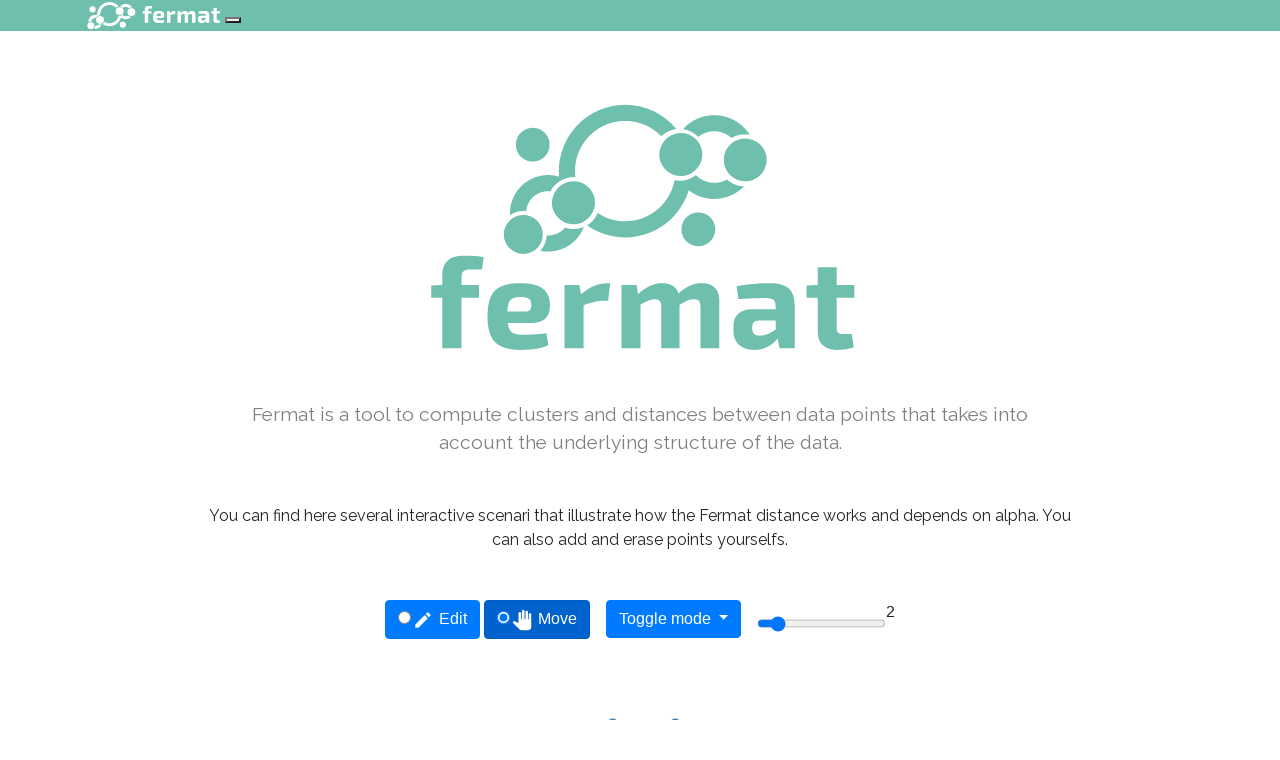

--- FILE ---
content_type: text/html
request_url: https://www.aristas.com.ar/fermat/index.html
body_size: 1929
content:
<!DOCTYPE html>
<html lang="en">

  <head>

    <meta charset="utf-8">
    <meta name="viewport" content="width=device-width, initial-scale=1, shrink-to-fit=no">
    <meta name="description" content="">
    <meta name="author" content="">

    <title>Fermat</title>

    <!-- Bootstrap core CSS -->
    <link href="vendor/bootstrap/css/bootstrap.min.css" rel="stylesheet">

    <!-- Custom styles for this template -->
    <link href="css/shop-item.css" rel="stylesheet">
    <link rel="stylesheet" type="text/css" href="css/estilos.css">

    <script src="vis/fermat-vis.js"></script>
    <script src="https://cdnjs.cloudflare.com/ajax/libs/d3/5.7.0/d3.min.js"></script>
    <script src="./datasets.js"></script>


  </head>

  <body>


        <script>
        var vis;
        function toggle_mode(edit) {
            if(edit){
              vis.editing = true;
            } else {
              vis.editing = false;
            }

            if (vis.editing){
              document.getElementById("fermat").classList.add("active")
            } else {
              document.getElementById("fermat").classList.remove("active")
            }

        }
        function changeDataSet(dataset){
          if (dataset == 1){
            dataset = vis_datasets['dataset_1'];
          } else if (dataset == 2) {
            dataset = vis_datasets['dataset_2'];
          } else if (dataset == 3) {
            dataset = vis_datasets['dataset_3'];
          }
          vis.update(dataset)
        }
        document.addEventListener("DOMContentLoaded", function(event) {
            vis = create_fermat_vis('#fermat');
            dataset = vis_datasets['dataset_1'];
            vis.editing = false;
            vis.update(dataset)
        });

        function alphaChange(alpha) {
            vis.alpha = alpha;
            document.getElementById('input-value').innerHTML = alpha;
        }
    </script>
    <style type="text/css">
      svg.active {
        cursor: crosshair;
      }

    </style>

    <div id="wrapper">

    <!-- Navigation -->
    <nav class="navbar navbar-expand-lg navbar-dark bg-dark fixed-top">
      <div class="container">
        <a class="navbar-brand" href="index.html"><img src="img/nav-logo.svg"></a>
        <button class="navbar-toggler" type="button" data-toggle="collapse" data-target="#navbarResponsive" aria-controls="navbarResponsive" aria-expanded="false" aria-label="Toggle navigation">
          <span class="navbar-toggler-icon"></span>
        </button>
        <div class="collapse navbar-collapse" id="navbarResponsive">
          <ul class="navbar-nav ml-auto">
            <li class="nav-item">
              <a class="nav-link" href="#visualization"><b>Visualization</b>
              </a>
            </li>
            <li class="nav-item">
              <a class="nav-link" href="fermat-clust.html">Fermat Clustering
              </a>
            </li>
            <li class="nav-item">
              <a class="nav-link" href="fermat.html">Fermat Distance
                <span class="sr-only">(current)</span>
              </a>
            </li>
            <!--<li class="nav-item">
              <a class="nav-link" href="instalation.html">Instalation</a>
            </li>-->
            <li class="nav-item">
              <a class="nav-link" target="_blank" href="https://bitbucket.org/aristas/fermat/src/master">Source</a>
            </li>
            <li class="nav-item">
              <a class="nav-link" href="tutorials.html">Tutorials</a>
            </li>
            <!--<li class="nav-item">
              <a target="_blank" rel="noopener noreferrer" class="nav-link" href="https://github.com/Aristas-SRL/Fermat-distance">GitHub</a>
            </li>-->
            <li class="nav-item">
              <a target="_blank" rel="noopener noreferrer" class="nav-link" href="https://pypi.org/project/fermat/">Documentation</a>
            </li>
            <li class="nav-item">
              <a class="nav-link" href="about.html">About</a>
            </li>
          </ul>
        </div>
      </div>
    </nav>

    <!-- Page Content -->
    <div class="container">

      <div class="row">


        <!-- /.col-lg-3 -->

        <div class="col-lg-12" style="margin-top: 4rem">

          <div class="card mt-4">
            <div class="card-body center">
              <h4></h4>
              <img class="logo-index" src="img/logo.svg">
              <div class="card-text">
                  <div class="txt-index">Fermat is a tool to compute clusters and distances between data points that takes into account the underlying structure of the data.</div>
              </div>
            </div>
          </div></br>
          

          <!-- GRAPH -->


          <div class="card mt-4" id="visualization">
            <div class="card-body center">
              <p style="width: 80%;text-align: center;margin: 0 auto;padding-bottom: 3rem;">You can find here several interactive scenari that illustrate how the Fermat distance works and depends on alpha. You can also add and erase points yourselfs.</p>
              <div class="contain-buttons-graph">
                <div class="btn-group btn-group-toggle " data-toggle="buttons" style="padding-right: 1rem;">
                  <label class="btn btn-primary" onclick="toggle_mode(true)">
                    <input type="radio" name="options" id="option1" autocomplete="off"><img src="img/baseline-edit-24px.svg"> Edit
                  </label>
                  <label class="btn btn-primary active" onclick="toggle_mode(false)">
                    <input type="radio" name="options" id="option3" autocomplete="off" checked><img src="img/baseline-pan_tool-24px (1).svg"> Move
                  </label>
                </div>

                <div class="dropdown">
                  <button class="btn btn-primary dropdown-toggle" type="button" id="dropdownMenuButton" data-toggle="dropdown" aria-haspopup="true" aria-expanded="false">
                    Toggle mode
                  </button>
                  <div class="dropdown-menu" aria-labelledby="dropdownMenuButton">
                    <span onclick="changeDataSet(1)" class="dropdown-item" href="">Arc shaped</span>
                    <span onclick="changeDataSet(2)" class="dropdown-item" href="">Disk shaped</span>
                    <span onclick="changeDataSet(3)" class="dropdown-item" href="">Clear</span>
                  </div>
                </div>
                    <input type="range" min="1" max="10" step="0.01" value="2"  oninput="alphaChange(this.value)" style="margin-left: 1rem;" >
                    <div id="input-value">2</div>
              </div> 

              <div style="display: flex;flex-direction: row; flex-wrap: nowrap;justify-content: center;align-items: flex-start;align-content: stretch;margin-top: 2rem;">
               <!-- <div class="alert alert-secondary" role="alert">
                  <ul>
                    <li>note</li>
                    <li>note</li>
                    <li>note</li>
                    <li>note</li>
                  </ul>
                </div>-->

                <svg id='fermat' width="50%"></svg>
              </div>

            </div>  
          </div>

          <!-- END GRAPH -->

        </div>
        <!-- /.col-lg-9 -->

      </div>

    </div>
    <!-- /.container -->
    <div id="footer" class="py-5 bg-dark">
      <div class="container">
        <!--<p class="m-0 text-center text-white"><img src="img/aristas-01.svg"></p>-->
      </div>
    </div>
    <!-- Footer -->

  </div>
    <!-- Bootstrap core JavaScript -->
    <script src="vendor/jquery/jquery.min.js"></script>
    <script src="vendor/bootstrap/js/bootstrap.bundle.min.js"></script>

  </body>

</html>


--- FILE ---
content_type: text/css
request_url: https://www.aristas.com.ar/fermat/css/shop-item.css
body_size: 238
content:
/*!
 * Start Bootstrap - Shop Item (https://startbootstrap.com/template-overviews/shop-item)
 * Copyright 2013-2017 Start Bootstrap
 * Licensed under MIT (https://github.com/BlackrockDigital/startbootstrap-shop-item/blob/master/LICENSE)
 */

body {
  padding-top: 54px;
}

@media (min-width: 992px) {
  body {
    padding-top: 56px;
  }
}


--- FILE ---
content_type: text/css
request_url: https://www.aristas.com.ar/fermat/css/estilos.css
body_size: 452
content:

@import url('https://fonts.googleapis.com/css?family=Raleway:400,500,700');

p{
   font-family: 'Raleway' !important;
}

footer{
  width: 100% !important;
  bottom: 0 !important;
}

.highlight {
    padding: 1rem;
    margin-top: 1rem;
    margin-bottom: 1rem;
    background-color: #f7f7f9;
    -ms-overflow-style: -ms-autohiding-scrollbar;
}

.fermat-img{
	width: 80%;
}


iframe{
	border: none;
	width: 100%;
}

.Fermat_quick {
    height: 307rem;
    
}


html,
body {
  margin: 0;
  padding: 0;
  height: 100%;
}
#wrapper {
  min-height: 100%;
  position: relative;
}
#footer {
background: #ffab62;
    width: 100%;
    height: 100px;
    /* position: absolute; */
    bottom: 0;
    left: 0;
    margin-top: 3rem;
}

.MNIST_example{
	height: 141rem;
}

.btn-download{
  text-align: center;
}

.btn-download a{
  color: #ffffff !important;
  text-decoration: none !important;
}

.bg-dark {
    background-color: #6EBFAD!important;
}

.navbar-dark .navbar-nav .nav-link{
  color: white !important;
}

.center{
  text-align: center;
}

.txt-index{
 font-family: 'Raleway' !important;
 font-size: 1.2rem;
 width: 70%;
 margin: auto;
 padding-top: 2rem;
 color: grey;
}

.logo-index{
  width: 40%;
}

.card-header{
   font-family: 'Raleway' !important;
    
}

.contain-buttons-graph{
  display: flex;
  flex-direction: row;
  flex-wrap: nowrap;
  justify-content: center;
  align-items: stretch;
  align-content: stretch;
}

--- FILE ---
content_type: image/svg+xml
request_url: https://www.aristas.com.ar/fermat/img/logo.svg
body_size: 3478
content:
<?xml version="1.0" encoding="utf-8"?>
<!-- Generator: Adobe Illustrator 16.0.0, SVG Export Plug-In . SVG Version: 6.00 Build 0)  -->
<!DOCTYPE svg PUBLIC "-//W3C//DTD SVG 1.1//EN" "http://www.w3.org/Graphics/SVG/1.1/DTD/svg11.dtd">
<svg version="1.1" id="Capa_1" xmlns="http://www.w3.org/2000/svg" xmlns:xlink="http://www.w3.org/1999/xlink" x="0px" y="0px"
	 width="336px" height="212px" viewBox="0 0 336 212" enable-background="new 0 0 336 212" xml:space="preserve">
<path fill="#6EBFAD" d="M99.55,44.373c-0.776,7.028-7.102,12.097-14.133,11.319c-7.029-0.773-12.098-7.1-11.322-14.131
	c0.777-7.032,7.104-12.101,14.133-11.323C95.258,31.015,100.327,37.34,99.55,44.373z"/>
<path fill="#6EBFAD" d="M156.804,12.723c-5.569,0-11.084,0.932-16.393,2.764c-22.144,7.643-35.533,29.318-33.667,51.663
	c-2.628-0.781-5.388-1.213-8.224-1.213c-3.261,0-6.487,0.551-9.588,1.642c-7.303,2.559-13.17,7.81-16.523,14.786
	c-3.353,6.972-3.788,14.837-1.227,22.139c4.066,11.597,15.053,19.387,27.336,19.387c3.261,0,6.488-0.551,9.587-1.638
	c8.368-2.935,14.532-9.348,17.468-17.05c-0.449,0.194-0.898,0.385-1.365,0.547c-2.078,0.718-4.238,1.083-6.418,1.083
	c-2.245,0-4.419-0.393-6.458-1.106c-1.87,2.225-4.324,4.002-7.258,5.029c-1.8,0.634-3.669,0.952-5.555,0.952
	c-7.117,0-13.481-4.513-15.838-11.236c-1.484-4.232-1.232-8.785,0.71-12.827s5.342-7.083,9.573-8.567
	c1.802-0.635,3.671-0.956,5.556-0.956c0.588,0,1.161,0.08,1.736,0.139c1.605-3.165,3.987-5.775,6.911-7.647
	c1.165-0.746,2.411-1.372,3.735-1.868c0.159-0.059,0.31-0.131,0.47-0.186c2.08-0.718,4.241-1.083,6.422-1.083
	c0.418,0,0.833,0.024,1.246,0.048c-2.103-17.408,8.116-34.573,25.347-40.518c4.025-1.392,8.204-2.098,12.417-2.098
	c10.534,0,20.306,4.371,27.326,11.625c2.042-1.987,4.503-3.534,7.28-4.494c1.362-0.472,2.761-0.773,4.174-0.936
	C186.226,19.719,172.124,12.723,156.804,12.723z"/>
<path fill="#3B658F" d="M115.336,71.334c2.398,1.713,4.536,3.788,6.327,6.167c-0.289-0.698-0.577-1.396-0.826-2.118
	c-0.47-1.36-0.84-2.733-1.148-4.105c-0.626-0.075-1.253-0.151-1.895-0.151C116.969,71.128,116.149,71.208,115.336,71.334z"/>
<path fill="#3B658F" d="M111.227,84.022c-0.7-1.515-1.354-3.062-1.908-4.664c-0.551-1.595-1.013-3.201-1.396-4.811
	c-1.577,1.233-2.915,2.752-3.943,4.514C106.799,80.036,109.287,81.761,111.227,84.022z"/>
<path fill="#3B658F" d="M121.663,77.501c1.065,2.574,2.396,4.985,3.953,7.214C124.628,82.094,123.297,79.671,121.663,77.501z"/>
<path fill="#FFFFFF" d="M126.341,102.865c0.009-0.028,0.019-0.056,0.027-0.083c-0.027,0.012-0.054,0.028-0.081,0.04
	C126.305,102.837,126.323,102.853,126.341,102.865z"/>
<path fill="#6EBFAD" d="M212.007,37.019c3.348-2.665,7.567-4.259,12.143-4.259c0.72,0,1.454,0.04,2.175,0.123
	c4.137,0.457,7.92,2.189,10.942,4.93c3.498-2.035,7.655-3.034,12.038-2.546c0.606,0.067,1.208,0.17,1.8,0.29
	c-0.662-1.059-1.368-2.094-2.16-3.085c-5.3-6.616-12.858-10.768-21.284-11.7c-1.166-0.127-2.346-0.194-3.512-0.194
	c-9.338,0-17.782,4.061-23.608,10.578C204.963,31.768,208.985,33.87,212.007,37.019z"/>
<path fill="#6EBFAD" d="M244.988,74.376c-4.321-0.476-8.148-2.344-11.127-5.085c-2.855,1.63-6.147,2.57-9.647,2.57
	c-0.722,0-1.454-0.04-2.178-0.123c-4.563-0.503-8.711-2.546-11.869-5.802c-1.055,0.849-2.197,1.59-3.419,2.209
	c-0.807,0.409-1.634,0.785-2.502,1.083c-1.997,0.69-4.071,1.043-6.167,1.071c-0.083,0.004-0.167,0.012-0.25,0.012
	c-1.25,0-2.473-0.131-3.669-0.361c-2.451,12.993-11.581,24.364-24.947,28.977c-4.027,1.392-8.204,2.098-12.418,2.098
	c-7.608,0-14.812-2.292-20.879-6.287c-0.144,0.345-0.275,0.69-0.438,1.023c-1.698,3.49-4.33,6.33-7.588,8.27
	c8.274,5.83,18.302,9.178,28.905,9.178c5.569,0,11.085-0.932,16.394-2.765c15.819-5.458,27.158-18.085,31.673-32.994
	c4.555,3.514,9.975,5.755,15.837,6.401c1.164,0.127,2.348,0.194,3.514,0.194c8.846,0,16.886-3.645,22.665-9.566
	C246.251,74.472,245.623,74.448,244.988,74.376z"/>
<path fill="#FFFFFF" d="M206.931,65.984c-0.043,0.726-0.107,1.444-0.183,2.162c1.222-0.619,2.364-1.36,3.419-2.209
	c-0.42-0.437-0.827-0.893-1.213-1.373C208.315,65.076,207.648,65.56,206.931,65.984z"/>
<path fill="#FFFFFF" d="M207.883,63.089c-0.282,0.226-0.563,0.448-0.861,0.654c-0.012,0.75-0.043,1.499-0.091,2.241
	c0.718-0.424,1.384-0.908,2.023-1.42c-0.008-0.012-0.016-0.02-0.024-0.028C208.553,64.068,208.208,63.581,207.883,63.089z"/>
<path fill="#FFFFFF" d="M198.039,34.35c-0.06,0.087-0.125,0.174-0.185,0.262c0.131,0,0.256,0.028,0.387,0.032
	C198.173,34.544,198.106,34.449,198.039,34.35z"/>
<path fill="#6EBFAD" d="M224.862,108.461c-0.777,7.032-7.104,12.101-14.133,11.323c-7.03-0.777-12.099-7.104-11.324-14.131
	c0.775-7.032,7.104-12.101,14.133-11.327C220.566,95.104,225.635,101.429,224.862,108.461z"/>
<g>
	<path fill="#6EBFAD" d="M48.404,137.584h-9.066c-2.404,0-4.078,0.457-5.019,1.365c-0.943,0.912-1.414,2.534-1.414,4.874v5.362
		h13.257v9.65H32.905v38.404H18.382v-38.404H10v-9.162l8.382-0.488v-7.313c0-9.875,5.263-14.813,15.791-14.813
		c6.823,0,12.021,0.325,15.596,0.976L48.404,137.584z"/>
	<path fill="#6EBFAD" d="M85.248,178.035h-17.35c0.455,3.51,1.511,5.866,3.168,7.068c1.657,1.202,4.402,1.805,8.236,1.805
		c5.133,0,11.112-0.357,17.935-1.075l1.365,8.968c-5.005,2.407-11.99,3.609-20.957,3.609c-9.033,0-15.466-1.951-19.299-5.85
		c-3.835-3.899-5.751-10.332-5.751-19.299c0-9.42,1.867-16.02,5.605-19.787c3.735-3.768,10.022-5.652,18.86-5.652
		c7.993,0,13.776,1.38,17.351,4.141c3.573,2.765,5.393,6.969,5.458,12.624c0,4.482-1.155,7.845-3.46,10.086
		C94.101,176.917,90.38,178.035,85.248,178.035z M67.605,169.361h13.646c1.754,0,2.939-0.42,3.558-1.269
		c0.617-0.841,0.926-2.078,0.926-3.701c0-2.276-0.585-3.851-1.755-4.728c-1.17-0.88-3.314-1.316-6.433-1.316
		c-3.705,0-6.238,0.729-7.603,2.193C68.58,162,67.801,164.943,67.605,169.361z"/>
	<path fill="#6EBFAD" d="M145.387,147.821l-1.461,13.354h-3.9c-3.184,0-8.09,1.103-14.717,3.312v32.752h-14.426v-48.054h11.209
		l1.267,7.016c6.563-5.588,13.062-8.38,19.494-8.38H145.387z"/>
	<path fill="#6EBFAD" d="M165.466,149.186l0.975,7.016c6.108-5.588,12.216-8.38,18.326-8.38c6.497,0,10.623,2.598,12.378,7.797
		c5.654-5.2,11.502-7.797,17.544-7.797c4.355,0,7.667,1.134,9.943,3.411c2.272,2.273,3.411,5.588,3.411,9.943v36.064h-14.328
		v-31.582c0-2.079-0.359-3.542-1.073-4.387s-2.047-1.265-3.996-1.265c-1.561,0-3.056,0.29-4.484,0.876
		c-1.43,0.583-3.51,1.721-6.238,3.411v32.947h-13.842v-31.582c0-2.079-0.405-3.542-1.218-4.387s-2.13-1.265-3.946-1.265
		c-2.535,0-6.076,1.396-10.625,4.188v33.046h-14.328v-48.054H165.466z"/>
	<path fill="#6EBFAD" d="M242.467,159.906l-1.364-9.749c8.642-1.559,16.991-2.336,25.05-2.336c6.496,0,11.273,1.313,14.33,3.946
		c3.054,2.629,4.581,7.199,4.581,13.695v31.776h-11.404l-1.462-7.313c-4.811,5.656-10.722,8.483-17.74,8.483
		c-4.615,0-8.382-1.221-11.308-3.657c-2.923-2.435-4.386-5.83-4.386-10.185v-4.874c0-3.835,1.301-6.822,3.898-8.968
		c2.6-2.146,6.207-3.216,10.82-3.216h17.155v-2.146c-0.065-2.467-0.632-4.125-1.705-4.969c-1.073-0.845-3.135-1.269-6.189-1.269
		C257.412,159.125,250.655,159.387,242.467,159.906z M252.994,180.764v1.852c0,3.316,1.884,4.974,5.656,4.974
		c3.898,0,7.895-1.563,11.987-4.68v-6.727h-12.963C254.554,176.25,252.994,177.777,252.994,180.764z"/>
	<path fill="#6EBFAD" d="M316.838,158.835v22.71c0,1.82,0.391,3.085,1.17,3.799c0.779,0.718,2.144,1.075,4.093,1.075h6.142
		l1.559,10.038c-3.705,1.301-8.222,1.951-13.548,1.951c-4.355,0-7.734-1.221-10.138-3.657c-2.403-2.435-3.605-5.83-3.605-10.185
		v-25.732h-8.479v-9.162l8.479-0.488v-13.453h14.328v13.453h13.354v9.65H316.838z"/>
</g>
<path fill="#6EBFAD" d="M132.365,79.98c3.839,8.111,0.382,17.792-7.727,21.631c-8.104,3.839-17.793,0.381-21.633-7.726
	c-3.843-8.111-0.376-17.796,7.727-21.635C118.841,68.411,128.522,71.866,132.365,79.98z"/>
<path fill="#6EBFAD" d="M213.592,43.429c3.839,8.11,0.383,17.792-7.728,21.631c-8.103,3.839-17.792,0.38-21.631-7.726
	c-3.843-8.111-0.376-17.796,7.726-21.635C200.067,31.859,209.749,35.314,213.592,43.429z"/>
<path fill="#6EBFAD" d="M262.328,47.49c3.839,8.111,0.383,17.792-7.728,21.631c-8.103,3.839-17.792,0.381-21.631-7.726
	c-3.843-8.111-0.376-17.796,7.726-21.635C248.803,35.92,258.484,39.375,262.328,47.49z"/>
<path fill="#6EBFAD" stroke="#FFFFFF" stroke-width="3" stroke-miterlimit="10" d="M94.365,103.98
	c3.839,8.111,0.382,17.792-7.727,21.631c-8.104,3.839-17.793,0.381-21.633-7.726c-3.843-8.111-0.376-17.796,7.727-21.635
	C80.841,92.411,90.522,95.866,94.365,103.98z"/>
</svg>


--- FILE ---
content_type: application/javascript
request_url: https://www.aristas.com.ar/fermat/vis/fermat-vis.js
body_size: 1020
content:
function create_fermat_vis(selector){
    
    let fermat = d3.select(selector);
    let path = fermat.append('g');
    let points = fermat.append('g');
    let ps = [];

    let res = {
        fermat: fermat,
        editing: false,
        ps: ps,
        alpha: 2
    }

    fermat.attr("viewBox", "-5 -5 105 105");

    function dijkstra(from, to, alpha){

        console.log('alpha', alpha);

        let first;
        let cur = first = ps.findIndex(e => e == from);

        function d2(a, b){
            let d = Math.sqrt((a[0] - b[0])*(a[0] - b[0]) + (a[1] - b[1])*(a[1] - b[1]))/100;
            return Math.pow(d, alpha);
        } 

        let visited = ps.map(d => false);
        let prev = ps.map(d => cur);
        let dist = ps.map(d => d2(from, d));

        for (let i = 0; i < ps.length; i++) {
            visited[cur] = true;
            for (let j = 0; j < ps.length; j++) {
                if(!visited[j] && dist[cur] + d2(ps[cur], ps[j]) < dist[j]){
                    dist[j] = dist[cur] + d2(ps[cur], ps[j]);
                    prev[j] = cur
                }
            }
            dist[cur] = 1e7;
            cur = dist.indexOf(Math.min(...dist));
        }
        
        let last = ps.findIndex(e => e == to);
        let res = [to];
        while(prev[last] != first){
            last = prev[last];
            res.push(ps[last]);
        }
        res.push(from);
        return res;
    }

    function draw_path(xs){
        prev = xs[0];
        data = [];
        for (let i = 1; i < xs.length; i++) {
            data.push([prev, xs[i]]);
            prev = xs[i];
        }
        path.selectAll('circle').remove()
        path.selectAll('circle')
            .data(data)
            .enter().append('circle')
                .attr('cx', d => (d[0][0]+d[1][0])/2)
                .attr('cy', d => (d[0][1]+d[1][1])/2)
                .attr('r', d => Math.hypot(d[0][0]-d[1][0], d[0][1]-d[1][1])/2)
                .attr("fill", '#4682b488')
                .classed("circle-path", true)
    }

    function upd_points(){
        points.selectAll('circle').remove()
        points.selectAll('circle')
            .data(ps)
            .enter().append('circle')
                .attr('cx', d => d[0])
                .attr('cy', d => d[1])
                .attr('r', d => 1)
                .attr( "fill", d => d == ps[0] ? "green" : "steelblue")
                .classed('point',  true)
                .classed('first',  d => d == ps[0])
                .on("mousedown", function(d) { 
                    if(res.editing){
                        ps.splice(ps.findIndex(p => p == d), 1);
                        upd_points();
                    }
                    d3.event.stopPropagation(); 
                })
                .on("mouseover", function(d){
                    d3.select(this)
                        .attr( "fill", "red")
                        .classed('active',  true)

                    if(!res.editing){
                        d3.select(this)
                            .classed('drag', true)
                            .style("cursor", "pointer"); 
                        draw_path(dijkstra(ps[0], d, res.alpha));
                    }
                })
                .on("mouseout", function(d){
                    d3.select(this)
                        .attr( "fill", d => d == ps[0] ? "green" : "steelblue")
                        .classed('active',  false)
                        .classed('drag', false)
                        .style("cursor", "default"); 
 
                    if(!res.editing){
                        draw_path([d]);
                    }
                })
                .call(d3.drag()
                    .on("drag", function(d){
                        d3.select(this)
                            .attr("cx", d[0] = d3.event.x)
                            .attr("cy", d[1] = d3.event.y)
                            .classed('drag', true);
                        
                        draw_path(dijkstra(ps[0], d, res.alpha));
                    })
                )
    }

    fermat.on("mousedown", function() {
        if(res.editing){
            var coords = d3.mouse(this);
            ps.push(coords);
            upd_points();
        }
    })

    res.update = function (points) {
        ps.length = 0;
        ps.push(...points);
        upd_points();
    }
    
    return res;
}


--- FILE ---
content_type: image/svg+xml
request_url: https://www.aristas.com.ar/fermat/img/nav-logo.svg
body_size: 3161
content:
<?xml version="1.0" encoding="utf-8"?>
<!-- Generator: Adobe Illustrator 16.0.0, SVG Export Plug-In . SVG Version: 6.00 Build 0)  -->
<!DOCTYPE svg PUBLIC "-//W3C//DTD SVG 1.1//EN" "http://www.w3.org/Graphics/SVG/1.1/DTD/svg11.dtd">
<svg version="1.1" id="Capa_1" xmlns="http://www.w3.org/2000/svg" xmlns:xlink="http://www.w3.org/1999/xlink" x="0px" y="0px"
	 width="135.5px" height="31px" viewBox="0 0 135.5 31" enable-background="new 0 0 135.5 31" xml:space="preserve">
<g>
	<path fill="#FFFFFF" d="M66.454,8.478h-2.176c-0.577,0-0.979,0.109-1.204,0.328c-0.227,0.218-0.34,0.607-0.34,1.169v1.287h3.182
		v2.316h-3.182v9.217h-3.485v-9.217h-2.012v-2.199l2.012-0.117V9.507c0-2.37,1.263-3.556,3.79-3.556
		c1.638,0,2.885,0.078,3.742,0.234L66.454,8.478z"/>
	<path fill="#FFFFFF" d="M75.296,18.186h-4.164c0.109,0.843,0.362,1.408,0.76,1.697c0.398,0.288,1.057,0.433,1.978,0.433
		c1.231,0,2.666-0.086,4.304-0.259l0.328,2.153c-1.201,0.577-2.878,0.866-5.03,0.866c-2.168,0-3.712-0.469-4.632-1.404
		c-0.92-0.937-1.38-2.479-1.38-4.633c0-2.26,0.448-3.844,1.345-4.748s2.406-1.356,4.527-1.356c1.918,0,3.306,0.331,4.163,0.994
		c0.858,0.663,1.295,1.672,1.311,3.029c0,1.076-0.277,1.883-0.83,2.421C77.421,17.917,76.528,18.186,75.296,18.186z M71.062,16.105
		h3.274c0.422,0,0.706-0.101,0.854-0.305c0.147-0.202,0.223-0.499,0.223-0.889c0-0.546-0.141-0.924-0.422-1.134
		c-0.28-0.212-0.795-0.316-1.544-0.316c-0.889,0-1.497,0.175-1.824,0.526C71.295,14.337,71.109,15.044,71.062,16.105z"/>
	<path fill="#FFFFFF" d="M89.729,10.935l-0.35,3.205h-0.937c-0.765,0-1.941,0.265-3.532,0.795v7.86h-3.462V11.262h2.69l0.304,1.684
		c1.575-1.341,3.135-2.011,4.679-2.011H89.729z"/>
	<path fill="#FFFFFF" d="M94.548,11.262l0.234,1.684c1.466-1.341,2.932-2.011,4.397-2.011c1.56,0,2.55,0.623,2.971,1.871
		c1.357-1.248,2.762-1.871,4.211-1.871c1.045,0,1.841,0.271,2.387,0.818c0.545,0.546,0.818,1.342,0.818,2.387v8.655h-3.438v-7.58
		c0-0.499-0.087-0.85-0.258-1.053c-0.171-0.202-0.491-0.303-0.958-0.303c-0.375,0-0.734,0.068-1.077,0.209s-0.842,0.414-1.497,0.819
		v7.907h-3.322v-7.58c0-0.499-0.097-0.85-0.292-1.053c-0.195-0.202-0.511-0.303-0.947-0.303c-0.608,0-1.458,0.334-2.55,1.005v7.931
		h-3.438V11.262H94.548z"/>
	<path fill="#FFFFFF" d="M113.029,13.835l-0.327-2.34c2.074-0.374,4.077-0.561,6.012-0.561c1.56,0,2.706,0.315,3.439,0.947
		c0.733,0.631,1.1,1.728,1.1,3.287v7.626h-2.737l-0.351-1.755c-1.154,1.357-2.574,2.036-4.258,2.036
		c-1.108,0-2.012-0.294-2.714-0.878c-0.701-0.585-1.053-1.399-1.053-2.444v-1.17c0-0.921,0.312-1.638,0.936-2.152
		s1.49-0.772,2.597-0.772h4.117v-0.515c-0.016-0.592-0.151-0.99-0.409-1.192c-0.258-0.203-0.753-0.305-1.485-0.305
		C116.616,13.648,114.994,13.71,113.029,13.835z M115.555,18.841v0.444c0,0.796,0.452,1.193,1.357,1.193
		c0.936,0,1.895-0.375,2.877-1.123v-1.614h-3.111C115.93,17.757,115.555,18.125,115.555,18.841z"/>
	<path fill="#FFFFFF" d="M130.878,13.579v5.45c0,0.437,0.094,0.74,0.28,0.911c0.187,0.173,0.515,0.259,0.982,0.259h1.474
		l0.375,2.409c-0.89,0.312-1.974,0.469-3.252,0.469c-1.045,0-1.856-0.294-2.434-0.878c-0.576-0.585-0.865-1.399-0.865-2.444v-6.176
		h-2.035v-2.199l2.035-0.117V8.034h3.439v3.229h3.205v2.316H130.878z"/>
</g>
<circle fill="#FFFFFF" cx="7.497" cy="9.33" r="3.073"/>
<path fill="#3B658F" d="M14.34,16.139c0.575,0.411,1.089,0.908,1.519,1.479c-0.069-0.167-0.14-0.335-0.198-0.509
	c-0.113-0.326-0.202-0.655-0.276-0.984c-0.149-0.019-0.301-0.036-0.454-0.036C14.732,16.089,14.535,16.108,14.34,16.139z"/>
<path fill="#3B658F" d="M13.354,19.184c-0.168-0.364-0.325-0.735-0.458-1.12c-0.133-0.383-0.243-0.768-0.335-1.154
	c-0.379,0.296-0.7,0.66-0.946,1.083C12.292,18.227,12.888,18.641,13.354,19.184z"/>
<path fill="#3B658F" d="M15.859,17.619c0.255,0.618,0.574,1.196,0.948,1.731C16.571,18.721,16.25,18.139,15.859,17.619z"/>
<path fill="#FFFFFF" d="M16.981,23.707c0.003-0.007,0.005-0.014,0.007-0.021c-0.007,0.003-0.013,0.007-0.02,0.01
	C16.972,23.7,16.977,23.704,16.981,23.707z"/>
<path fill="#FFFFFF" d="M37.542,7.903c0.804-0.64,1.816-1.021,2.914-1.021c0.172,0,0.349,0.009,0.522,0.029
	c0.992,0.109,1.9,0.525,2.626,1.183c0.84-0.488,1.837-0.729,2.889-0.611c0.146,0.017,0.29,0.041,0.433,0.07
	c-0.159-0.255-0.329-0.503-0.519-0.741c-1.272-1.588-3.086-2.584-5.108-2.808c-0.279-0.03-0.563-0.047-0.843-0.047
	c-2.241,0-4.268,0.975-5.666,2.539C35.851,6.643,36.816,7.147,37.542,7.903z"/>
<path fill="#FFFFFF" d="M45.457,16.869c-1.037-0.114-1.955-0.563-2.67-1.221c-0.686,0.392-1.477,0.617-2.315,0.617
	c-0.174,0-0.35-0.009-0.523-0.029c-1.095-0.121-2.09-0.611-2.849-1.393c-0.253,0.203-0.527,0.382-0.82,0.53
	c-0.193,0.098-0.392,0.188-0.601,0.26c-0.479,0.166-0.978,0.25-1.479,0.257c-0.021,0.001-0.04,0.003-0.061,0.003
	c-0.3,0-0.593-0.031-0.88-0.087c-0.589,3.119-2.78,5.848-5.987,6.955c-0.967,0.334-1.97,0.503-2.98,0.503
	c-1.826,0-3.556-0.55-5.012-1.509c-0.034,0.083-0.065,0.166-0.104,0.246c-0.408,0.838-1.039,1.519-1.821,1.984
	c1.986,1.399,4.393,2.203,6.938,2.203c1.336,0,2.66-0.224,3.935-0.664c3.797-1.31,6.518-4.34,7.602-7.918
	c1.094,0.843,2.395,1.381,3.801,1.536c0.279,0.03,0.563,0.046,0.844,0.046c2.122,0,4.052-0.874,5.438-2.296
	C45.759,16.892,45.609,16.886,45.457,16.869z"/>
<path fill="#FFFFFF" d="M36.323,14.854c-0.011,0.175-0.025,0.348-0.044,0.52c0.293-0.148,0.567-0.327,0.82-0.53
	c-0.101-0.104-0.198-0.215-0.291-0.329C36.655,14.636,36.496,14.752,36.323,14.854z"/>
<path fill="#FFFFFF" d="M36.551,14.16c-0.067,0.055-0.135,0.107-0.207,0.157c-0.003,0.18-0.01,0.359-0.021,0.537
	c0.173-0.102,0.332-0.218,0.485-0.34c-0.002-0.003-0.004-0.005-0.005-0.007C36.712,14.395,36.629,14.278,36.551,14.16z"/>
<path fill="#FFFFFF" d="M34.189,7.262c-0.015,0.021-0.03,0.042-0.045,0.063c0.031,0,0.062,0.008,0.093,0.008
	C34.221,7.309,34.205,7.287,34.189,7.262z"/>
<circle fill="#FFFFFF" cx="37.571" cy="24.712" r="3.074"/>
<circle fill="#FFFFFF" cx="14.904" cy="19.882" r="3.899"/>
<circle fill="#FFFFFF" cx="34.398" cy="11.11" r="3.898"/>
<circle fill="#FFFFFF" cx="46.095" cy="12.084" r="3.899"/>
<path fill="#FFFFFF" d="M8.851,28.579c0.473,0.102,0.955,0.173,1.453,0.173c0.782,0,1.557-0.132,2.301-0.393
	c2.008-0.705,3.487-2.244,4.192-4.092c-0.108,0.046-0.216,0.092-0.328,0.131c-0.499,0.173-1.017,0.26-1.541,0.26
	c-0.538,0-1.061-0.095-1.55-0.266c-0.448,0.534-1.037,0.961-1.741,1.207c-0.433,0.152-0.881,0.229-1.333,0.229
	c-0.097,0-0.19-0.016-0.286-0.022C9.977,26.837,9.57,27.826,8.851,28.579z"/>
<path fill="#FFFFFF" d="M24.292,2.072c-1.337,0-2.661,0.224-3.935,0.664c-5.314,1.834-8.527,7.035-8.08,12.398
	c-0.631-0.188-1.293-0.291-1.974-0.291c-0.782,0-1.558,0.133-2.302,0.394c-1.752,0.614-3.16,1.875-3.965,3.549
	c-0.51,1.061-0.706,2.207-0.648,3.351c0.183-0.125,0.368-0.246,0.572-0.343c0.575-0.272,1.188-0.411,1.82-0.411
	c0.176,0,0.35,0.017,0.521,0.038c0.045-0.469,0.16-0.931,0.369-1.367c0.467-0.971,1.282-1.701,2.299-2.057
	c0.432-0.152,0.88-0.229,1.333-0.229c0.141,0,0.278,0.02,0.416,0.033c0.386-0.759,0.958-1.386,1.659-1.835
	c0.279-0.179,0.579-0.329,0.896-0.448c0.038-0.014,0.074-0.031,0.113-0.045c0.499-0.172,1.018-0.26,1.541-0.26
	c0.101,0,0.199,0.006,0.299,0.012c-0.505-4.179,1.948-8.298,6.083-9.725c0.967-0.334,1.969-0.504,2.98-0.504
	c2.528,0,4.873,1.049,6.558,2.79c0.49-0.477,1.081-0.848,1.747-1.078c0.327-0.113,0.663-0.186,1.002-0.225
	C31.354,3.75,27.969,2.072,24.292,2.072z"/>
<path fill="#FFFFFF" d="M8.982,24.128c-0.508-1.071-1.525-1.812-2.678-1.985c-0.172-0.026-0.346-0.041-0.522-0.041
	c-0.524,0-1.034,0.115-1.513,0.342c-0.297,0.141-0.557,0.331-0.799,0.54c-0.453,0.394-0.812,0.887-1.019,1.468
	c-0.318,0.89-0.271,1.851,0.134,2.705c0.583,1.229,1.84,2.024,3.201,2.024c0.525,0,1.034-0.115,1.512-0.341
	c0.272-0.129,0.512-0.297,0.733-0.481c0.804-0.666,1.26-1.646,1.276-2.668C9.316,25.166,9.221,24.633,8.982,24.128z"/>
</svg>


--- FILE ---
content_type: application/javascript
request_url: https://www.aristas.com.ar/fermat/datasets.js
body_size: 2746
content:
vis_datasets = {
    'dataset_1': [
        [  0.  ,  90.  ],
        [ 34.16,  17.09],
        [ 20.64,  51.1 ],
        [ 94.78,  68.77],
        [  7.38,  51.63],
        [ 92.89,  77.44],
        [ 48.12,  20.51],
        [ 66.85,   9.14],
        [ 73.24,  34.94],
        [  4.61,  59.54],
        [ 19.46,  53.22],
        [ 10.73,  44.88],
        [ 22.69,  47.01],
        [ 54.89,  19.15],
        [ 87.79,  64.1 ],
        [ 54.08,   3.46],
        [ 27.13,  28.52],
        [ 59.82,  25.4 ],
        [ 50.79,  15.54],
        [ 92.73,  59.22],
        [ 91.03,  61.64],
        [ 74.68,  22.2 ],
        [ 45.36,   5.85],
        [ 41.14,  18.94],
        [ 19.41,  38.01],
        [ 72.87,  34.22],
        [ 54.92,   8.35],
        [ 71.48,  33.19],
        [ 29.75,  31.8 ],
        [ 54.88,  13.81],
        [ 86.82,  59.94],
        [ 44.14,  12.97],
        [  3.94,  85.71],
        [ 37.06,  28.77],
        [ 96.11,  86.6 ],
        [ 83.07,  35.32],
        [ 27.9 ,  14.17],
        [ 31.33,  34.69],
        [ 92.24,  75.22],
        [ 33.62,  13.37],
        [ 30.16,  14.06],
        [ 64.02,  33.86],
        [ 49.54,   4.85],
        [ 86.93,  47.58],
        [ 48.37,   4.45],
        [ 81.18,  37.69],
        [  7.72,  70.61],
        [ 32.99,  27.62],
        [ 77.38,  36.03],
        [ 15.68,  60.8 ],
        [ 87.47,  47.79],
        [ 40.08,  21.06],
        [ 36.08,  26.13],
        [ 72.31,  19.96],
        [ 51.96,   6.86],
        [  9.03,  72.71],
        [ 83.13,  55.93],
        [ 35.97,  31.29],
        [ 39.16,  22.29],
        [ 18.76,  48.68],
        [ 11.09,  55.78],
        [ 66.1 ,  24.5 ],
        [ 46.15,  24.35],
        [ 81.95,  55.66],
        [ 47.68,  29.26],
        [ 83.41,  53.97],
        [ 42.25,   3.45],
        [ 15.35,  58.04],
        [ 40.25,  14.38],
        [  1.14,  78.1 ],
        [ 42.01,  19.14],
        [ 76.63,  22.31],
        [ 63.91,  20.15],
        [ 89.23,  53.09],
        [ 37.31,  17.37],
        [ 92.86,  69.89],
        [ 71.4 ,  19.05],
        [ 11.32,  56.91],
        [ 98.27,  63.21],
        [ 78.37,  30.96],
        [ 64.93,  35.01],
        [  0.89,  71.95],
        [ 10.09,  71.17],
        [ 33.64,   7.58],
        [ 51.51,   6.93],
        [  2.6 ,  87.53],
        [ 64.93,  19.25],
        [ 66.42,  21.42],
        [ 81.04,  47.05],
        [ 53.75,   4.77],
        [  4.7 ,  75.62],
        [ 53.08,   8.53],
        [ 34.73,  12.23],
        [ 64.09,  29.9 ],
        [ 96.82,  62.16],
        [ 68.2 ,  24.75],
        [ 14.69,  45.3 ],
        [ 93.43,  69.48],
        [ 84.55,  60.11],
        [ 63.91,  30.19]
    ],
    'dataset_2': [
        [24, 98],
        [4.97200000e+01, 5.09200000e+01],
        [5.05900000e+01, 5.03400000e+01],
        [4.95900000e+01, 5.08900000e+01],
        [5.11900000e+01, 5.03700000e+01],
        [4.81900000e+01, 4.96600000e+01],
        [5.05300000e+01, 4.74800000e+01],
        [5.02300000e+01, 5.08600000e+01],
        [5.11000000e+01, 4.90900000e+01],
        [5.08900000e+01, 4.94100000e+01],
        [5.15500000e+01, 5.03200000e+01],
        [4.56500000e+01, 5.50700000e+01],
        [5.18600000e+01, 4.86900000e+01],
        [4.99600000e+01, 5.03300000e+01],
        [4.88900000e+01, 4.91300000e+01],
        [5.02800000e+01, 4.96600000e+01],
        [4.97700000e+01, 4.83200000e+01],
        [4.62900000e+01, 4.84900000e+01],
        [4.76600000e+01, 5.09000000e+01],
        [5.15000000e+01, 4.98900000e+01],
        [5.12200000e+01, 4.90500000e+01],
        [4.47300000e+01, 4.74400000e+01],
        [5.20500000e+01, 5.19600000e+01],
        [5.08700000e+01, 5.28700000e+01],
        [4.80600000e+01, 5.01900000e+01],
        [5.01400000e+01, 5.05600000e+01],
        [5.29800000e+01, 4.72700000e+01],
        [5.39300000e+01, 5.29900000e+01],
        [5.05200000e+01, 4.88800000e+01],
        [5.04400000e+01, 4.74800000e+01],
        [5.16800000e+01, 4.87300000e+01],
        [4.71800000e+01, 5.10300000e+01],
        [4.47100000e+01, 4.92000000e+01],
        [4.81500000e+01, 4.77800000e+01],
        [4.64800000e+01, 4.54400000e+01],
        [5.35700000e+01, 4.45000000e+01],
        [5.27700000e+01, 5.29600000e+01],
        [5.42200000e+01, 5.15300000e+01],
        [5.09900000e+01, 4.79400000e+01],
        [6.31100000e+01, 5.16000000e+01],
        [4.74700000e+01, 5.62500000e+01],
        [4.71000000e+01, 5.22800000e+01],
        [4.55000000e+01, 5.20000000e+01],
        [4.88000000e+01, 5.51500000e+01],
        [4.98300000e+01, 4.84100000e+01],
        [4.87700000e+01, 5.24000000e+01],
        [5.34400000e+01, 4.65800000e+01],
        [5.00000000e+01, 4.47700000e+01],
        [4.93500000e+01, 5.51800000e+01],
        [5.36100000e+01, 4.87300000e+01],
        [5.05300000e+01, 5.92500000e+01],
        [5.33800000e+01, 4.24600000e+01],
        [4.88000000e+01, 4.52600000e+01],
        [5.04100000e+01, 5.03900000e+01],
        [5.45200000e+01, 4.68900000e+01],
        [5.45100000e+01, 4.27100000e+01],
        [4.76600000e+01, 4.74400000e+01],
        [4.81400000e+01, 5.17800000e+01],
        [6.47600000e+01, 4.66100000e+01],
        [3.82900000e+01, 5.42600000e+01],
        [4.43600000e+01, 5.34700000e+01],
        [5.30600000e+01, 4.29600000e+01],
        [4.52300000e+01, 4.04400000e+01],
        [4.78200000e+01, 4.60900000e+01],
        [5.40100000e+01, 4.48200000e+01],
        [4.27900000e+01, 6.03100000e+01],
        [5.49600000e+01, 5.22500000e+01],
        [5.48000000e+01, 4.15100000e+01],
        [4.73000000e+01, 4.69900000e+01],
        [4.67000000e+01, 4.43100000e+01],
        [5.54400000e+01, 4.22600000e+01],
        [4.44500000e+01, 5.67000000e+01],
        [4.55600000e+01, 5.28200000e+01],
        [4.45600000e+01, 3.88100000e+01],
        [5.05400000e+01, 4.47500000e+01],
        [6.62700000e+01, 2.75600000e+01],
        [4.34800000e+01, 5.81400000e+01],
        [3.11500000e+01, 5.85300000e+01],
        [6.90100000e+01, 4.44900000e+01],
        [4.81900000e+01, 5.88400000e+01],
        [5.39800000e+01, 4.21500000e+01],
        [5.31800000e+01, 4.31700000e+01],
        [4.85300000e+01, 3.77000000e+01],
        [5.38600000e+01, 5.27200000e+01],
        [6.35900000e+01, 4.40200000e+01],
        [4.29000000e+01, 3.26100000e+01],
        [3.58700000e+01, 5.09000000e+01],
        [5.19900000e+01, 5.77200000e+01],
        [3.28400000e+01, 3.74000000e+01],
        [4.44400000e+01, 5.47600000e+01],
        [6.16500000e+01, 5.39500000e+01],
        [5.22500000e+01, 5.47600000e+01],
        [7.94000000e+01, 3.38000000e+01],
        [4.97500000e+01, 5.61000000e+01],
        [5.33600000e+01, 5.15100000e+01],
        [4.96700000e+01, 5.85900000e+01],
        [3.78400000e+01, 7.18400000e+01],
        [4.10000000e+01, 3.72100000e+01],
        [2.95500000e+01, 3.12700000e+01],
        [3.28500000e+01, 4.06600000e+01],
        [5.50200000e+01, 4.75100000e+01],
        [5.78400000e+01, 6.18800000e+01],
        [5.73600000e+01, 6.74000000e+01],
        [4.38700000e+01, 3.45900000e+01],
        [4.13400000e+01, 4.43300000e+01],
        [6.19100000e+01, 5.78400000e+01],
        [3.83200000e+01, 5.20200000e+01],
        [3.50700000e+01, 5.98500000e+01],
        [3.65200000e+01, 3.90700000e+01],
        [3.51200000e+01, 5.93700000e+01],
        [5.00700000e+01, 4.97300000e+01],
        [7.10900000e+01, 6.15500000e+01],
        [4.71700000e+01, 4.17800000e+01],
        [2.15500000e+01, 6.39200000e+01],
        [5.08600000e+01, 4.48700000e+01],
        [6.23800000e+01, 4.53300000e+01],
        [3.61400000e+01, 4.31900000e+01],
        [5.05300000e+01, 3.23400000e+01],
        [5.85800000e+01, 6.40600000e+01],
        [5.98800000e+01, 6.35400000e+01],
        [5.30000000e+01, 4.57200000e+01],
        [4.83400000e+01, 4.53000000e+01],
        [7.23700000e+01, 5.22200000e+01],
        [3.31800000e+01, 3.44600000e+01],
        [5.47700000e+01, 6.28900000e+01],
        [3.19800000e+01, 6.88400000e+01],
        [3.53400000e+01, 4.67100000e+01],
        [5.07000000e+01, 2.52000000e+01],
        [5.19800000e+01, 5.60200000e+01],
        [6.37000000e+01, 4.94200000e+01],
        [4.77800000e+01, 2.42100000e+01],
        [4.58500000e+01, 2.49800000e+01],
        [7.47200000e+01, 5.50700000e+01],
        [3.94900000e+01, 5.80900000e+01],
        [7.01300000e+01, 5.81100000e+01],
        [3.93400000e+01, 5.47400000e+01],
        [3.69500000e+01, 4.96900000e+01],
        [4.53600000e+01, 5.01500000e+01],
        [4.56200000e+01, 3.59900000e+01],
        [4.03800000e+01, 4.68900000e+01],
        [6.02500000e+01, 6.27500000e+01],
        [3.38400000e+01, 4.23900000e+01],
        [6.78700000e+01, 4.04000000e+01],
        [6.53800000e+01, 2.68800000e+01],
        [5.45000000e+01, 6.16300000e+01],
        [4.95100000e+01, 6.85800000e+01],
        [3.17700000e+01, 6.36700000e+01],
        [6.34200000e+01, 8.11300000e+01],
        [5.92600000e+01, 6.31600000e+01],
        [5.18600000e+01, 4.69800000e+01],
        [4.91200000e+01, 3.82300000e+01],
        [6.95100000e+01, 3.78200000e+01],
        [9.00400000e+01, 4.16600000e+01],
        [4.84100000e+01, 6.77900000e+01],
        [3.67100000e+01, 5.16200000e+01],
        [4.80500000e+01, 3.82900000e+01],
        [5.94300000e+01, 5.33300000e+01],
        [4.35600000e+01, 5.40800000e+01],
        [4.65500000e+01, 3.58100000e+01],
        [5.70400000e+01, 4.64600000e+01],
        [5.19100000e+01, 2.94900000e+01],
        [6.21600000e+01, 5.22500000e+01],
        [4.86900000e+01, 5.54800000e+01],
        [4.40500000e+01, 2.93600000e+01],
        [7.81600000e+01, 6.71300000e+01],
        [8.86400000e+01, 1.26000000e+01],
        [5.97200000e+01, 5.82800000e+01],
        [6.09600000e+01, 5.30200000e+01],
        [8.31700000e+01, 2.56700000e+01],
        [3.62700000e+01, 4.74300000e+01],
        [3.88400000e+01, 3.68500000e+01],
        [7.10500000e+01, 7.58400000e+01],
        [3.76400000e+01, 5.77900000e+01],
        [4.97800000e+01, 5.41500000e+01],
        [3.84800000e+01, 3.19200000e+01],
        [2.90800000e+01, 6.09700000e+01],
        [6.29000000e+01, 1.68500000e+01],
        [3.52800000e+01, 5.96000000e+01],
        [3.77100000e+01, 6.28900000e+01],
        [4.18500000e+01, 6.32100000e+01],
        [5.31000000e+01, 7.32200000e+01],
        [2.02200000e+01, 6.49300000e+01],
        [6.62200000e+01, 5.22600000e+01],
        [4.40300000e+01, 3.94200000e+01],
        [3.69900000e+01, 5.91300000e+01],
        [5.05900000e+01, 5.40000000e+01],
        [5.87100000e+01, 4.67200000e+01],
        [4.16200000e+01, 6.36400000e+01],
        [4.73700000e+01, 3.98900000e+01],
        [6.93100000e+01, 6.18800000e+01],
        [5.18300000e+01, 3.23000000e+01],
        [7.13000000e+00, 5.16600000e+01],
        [4.95500000e+01, 8.31800000e+01],
        [3.78800000e+01, 4.57800000e+01],
        [8.37300000e+01, 8.33200000e+01],
        [6.69100000e+01, 6.72200000e+01],
        [6.62400000e+01, 5.01800000e+01],
        [6.45200000e+01, 4.19800000e+01],
        [4.55500000e+01,-3.01000000e+00],
        [4.06000000e+01, 2.15700000e+01],
        [7.26000000e+01, 5.48300000e+01],
        [2.39600000e+01, 4.32800000e+01],
        [6.25000000e+01, 7.06500000e+01],
        [3.34400000e+01, 7.42500000e+01],
        [6.18800000e+01, 9.10800000e+01],
        [8.29000000e+01, 7.49500000e+01],
        [7.13500000e+01, 1.01910000e+02],
        [3.22200000e+01, 2.58600000e+01],
        [4.76700000e+01, 6.78600000e+01],
        [7.60200000e+01, 6.34200000e+01],
        [5.39400000e+01, 4.73700000e+01],
        [1.04480000e+02, 2.54500000e+01],
        [1.69400000e+01, 6.15900000e+01],
        [7.74400000e+01, 3.03700000e+01],
        [2.57600000e+01, 1.36900000e+01],
        [7.60400000e+01, 3.25500000e+01],
        [7.11300000e+01, 2.89000000e+01],
        [8.61100000e+01, 4.53900000e+01],
        [3.71800000e+01, 4.20100000e+01],
        [5.03900000e+01, 1.23000000e+01],
        [3.22000000e+01, 3.52800000e+01],
        [2.25500000e+01, 5.55100000e+01],
        [8.32800000e+01, 4.77800000e+01],
        [6.11700000e+01, 2.46600000e+01],
        [4.97000000e+01, 5.47900000e+01],
        [2.22800000e+01, 8.72000000e+01],
        [8.34600000e+01, 4.79800000e+01],
        [8.31900000e+01, 3.82900000e+01],
        [6.12200000e+01, 4.56200000e+01],
        [6.06800000e+01, 9.96100000e+01],
        [4.54200000e+01, 7.42500000e+01],
        [2.34200000e+01, 5.86500000e+01],
        [4.71800000e+01, 7.04300000e+01],
        [-1.74000000e+00, 3.40400000e+01],
        [-2.50300000e+01, 2.98800000e+01],
        [8.21300000e+01, 7.80400000e+01],
        [4.78600000e+01, 2.64400000e+01],
        [6.79300000e+01, 2.22100000e+01],
        [2.66600000e+01, 1.69600000e+01],
        [6.27800000e+01, 4.57100000e+01],
        [2.66400000e+01, 1.17730000e+02],
        [2.09000000e+01, 4.07000000e+01],
        [8.08500000e+01, 3.67000000e+01],
        [3.51200000e+01, 3.72900000e+01],
        [7.16000000e+01, 5.46800000e+01],
        [6.51300000e+01, 3.20500000e+01],
        [9.38400000e+01, 9.49800000e+01],
        [6.83900000e+01, 5.24300000e+01],
        [4.69000000e+01, 7.60800000e+01],
        [4.38900000e+01, 3.47900000e+01],
        [9.31900000e+01, 7.18100000e+01],
        [5.85100000e+01, 3.53900000e+01],
        [5.97400000e+01, 5.47300000e+01],
        [5.75200000e+01, 4.44500000e+01],
        [-3.00000000e-02, 7.90000000e+01],
        [2.30500000e+01, 4.28400000e+01],
        [6.62500000e+01, 1.13060000e+02],
        [6.05000000e+01, 7.81600000e+01],
        [8.31000000e+01, 2.83900000e+01],
        [7.01400000e+01, 6.40900000e+01],
        [3.70800000e+01, 1.04800000e+01],
        [7.91900000e+01, 6.41300000e+01],
        [1.22800000e+01, 7.53500000e+01],
        [2.84300000e+01, 1.15210000e+02],
        [4.36900000e+01, 9.07800000e+01],
        [6.90600000e+01, 1.50300000e+01],
        [6.09400000e+01, 2.89500000e+01],
        [9.54000000e+00, 2.39800000e+01],
        [-1.23800000e+01, 5.05000000e+01],
        [5.77500000e+01, 8.48900000e+01],
        [7.88300000e+01, 3.94000000e+01],
        [4.16300000e+01, 7.20800000e+01],
        [5.95700000e+01, 3.02300000e+01],
        [3.83800000e+01, 9.16500000e+01],
        [5.90800000e+01, 5.17200000e+01],
        [7.13900000e+01, 6.50600000e+01],
        [1.75200000e+01, 6.57700000e+01],
        [7.94700000e+01, 4.37600000e+01],
        [2.86200000e+01, 9.96100000e+01],
        [6.47100000e+01, 5.98300000e+01],
        [6.28800000e+01, 7.25600000e+01],
        [8.01000000e+01, 7.31200000e+01],
        [6.54300000e+01, 1.79700000e+01],
        [7.09800000e+01, 2.85300000e+01],
        [9.81300000e+01, 6.77300000e+01],
        [4.10100000e+01, 6.40100000e+01],
        [6.29600000e+01,-1.55000000e+01],
        [5.42700000e+01, 3.79700000e+01],
        [3.95900000e+01, 5.24200000e+01],
        [4.41100000e+01, 5.84300000e+01],
        [4.94100000e+01, 4.98400000e+01],
        [1.11200000e+02, 2.59700000e+01],
        [2.31700000e+01, 5.22600000e+01],
        [4.14300000e+01, 3.79800000e+01],
        [1.15340000e+02,-7.28000000e+00],
        [6.21100000e+01, 4.65100000e+01],
        [4.23600000e+01, 6.20500000e+01],
        [8.47100000e+01, 4.56000000e+01],
        [5.89100000e+01, 4.15600000e+01],
        [6.60400000e+01, 5.42800000e+01],
        [3.99800000e+01, 7.53700000e+01]
    ],
    'dataset_3' : [],
};

--- FILE ---
content_type: image/svg+xml
request_url: https://www.aristas.com.ar/fermat/img/baseline-pan_tool-24px%20(1).svg
body_size: 462
content:
<?xml version="1.0" encoding="utf-8"?>
<!-- Generator: Adobe Illustrator 16.0.0, SVG Export Plug-In . SVG Version: 6.00 Build 0)  -->
<!DOCTYPE svg PUBLIC "-//W3C//DTD SVG 1.1//EN" "http://www.w3.org/Graphics/SVG/1.1/DTD/svg11.dtd">
<svg version="1.1" id="Capa_1" xmlns="http://www.w3.org/2000/svg" xmlns:xlink="http://www.w3.org/1999/xlink" x="0px" y="0px"
	 width="24px" height="24px" viewBox="0 0 24 24" enable-background="new 0 0 24 24" xml:space="preserve">
<path fill="#FFFFFF" d="M21.35,6.475V18.8c0,1.87-1.529,3.399-3.4,3.399h-6.204c-0.918,0-1.785-0.365-2.423-1.01L2.65,14.405
	c0,0,1.071-1.046,1.104-1.063c0.188-0.161,0.417-0.247,0.672-0.247c0.187,0,0.357,0.051,0.51,0.137
	C4.97,13.24,8.6,15.323,8.6,15.323V5.2c0-0.706,0.57-1.275,1.275-1.275S11.15,4.494,11.15,5.2v5.95H12V3.075
	C12,2.369,12.569,1.8,13.275,1.8c0.705,0,1.274,0.569,1.274,1.275v8.075H15.4V3.925c0-0.706,0.568-1.275,1.274-1.275
	s1.274,0.569,1.274,1.275v7.225H18.8V6.475c0-0.706,0.569-1.275,1.274-1.275C20.78,5.2,21.35,5.769,21.35,6.475z"/>
</svg>


--- FILE ---
content_type: image/svg+xml
request_url: https://www.aristas.com.ar/fermat/img/baseline-edit-24px.svg
body_size: 625
content:
<?xml version="1.0" encoding="utf-8"?>
<!-- Generator: Adobe Illustrator 16.0.0, SVG Export Plug-In . SVG Version: 6.00 Build 0)  -->
<!DOCTYPE svg PUBLIC "-//W3C//DTD SVG 1.1//EN" "http://www.w3.org/Graphics/SVG/1.1/DTD/svg11.dtd">
<svg version="1.1" id="Capa_1" xmlns="http://www.w3.org/2000/svg" xmlns:xlink="http://www.w3.org/1999/xlink" x="0px" y="0px"
	 width="24px" height="24px" viewBox="0 0 24 24" enable-background="new 0 0 24 24" xml:space="preserve">
<path fill="#FFFFFF" d="M4.35,16.463v3.188h3.188l9.402-9.402l-3.188-3.188L4.35,16.463z M19.404,7.784
	c0.33-0.332,0.33-0.867,0-1.199l-1.989-1.989c-0.331-0.332-0.868-0.332-1.198,0L14.66,6.152l3.188,3.188L19.404,7.784z"/>
<path fill="none" d="M0,0h24v24H0V0z"/>
</svg>
